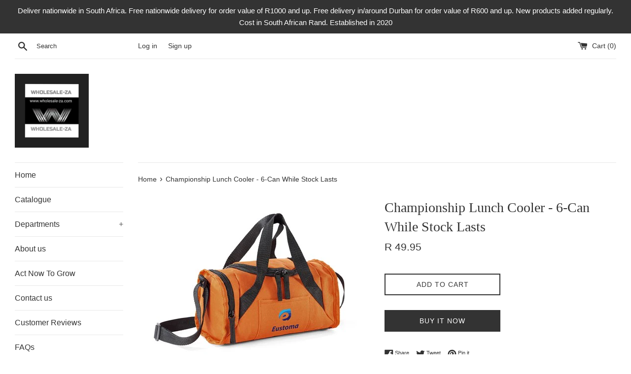

--- FILE ---
content_type: text/html; charset=utf-8
request_url: https://wholesale-za.com/products/championship-lunch-cooler-6-can
body_size: 18096
content:
<!doctype html>
<html class="supports-no-js" lang="en">
<head>
    

    
    

    
    

    
    

    
    


    
    


    <meta name="seomaster" content="true"/>


  <meta name="google-site-verification" content="ME3h9652TMxs6099tP6oiZXwvDzkphz-fPnxbEf1Xg0" />
  <meta charset="utf-8">
  <meta http-equiv="X-UA-Compatible" content="IE=edge,chrome=1">
  <meta name="viewport" content="width=device-width,initial-scale=1">
  <meta name="theme-color" content="">
  <link rel="canonical" href="https://wholesale-za.com/products/championship-lunch-cooler-6-can">

  
    <link rel="shortcut icon" href="//wholesale-za.com/cdn/shop/files/20200418_002702_42342c36-dc9d-48cb-a2e6-cd943e262b8a_32x32.jpg?v=1614308342" type="image/png" />
  

  <title>
  Championship Lunch Cooler - 6-Can While Stock Lasts &ndash; Wholesale-za
  </title>

  
    <meta name="description" content="Size 27 ( w ) x 15 ( d ) x 15 ( h )600D with PEVA liningmini sports bag cooleradjustable shoulder strapfront pocketside zip pocket Please note item is supplied with-out company branding.Branding of your logo available at a separate cost.">
  

  <!-- /snippets/social-meta-tags.liquid -->




<meta property="og:site_name" content="Wholesale-za">
<meta property="og:url" content="https://wholesale-za.com/products/championship-lunch-cooler-6-can">
<meta property="og:title" content="Championship Lunch Cooler - 6-Can While Stock Lasts">
<meta property="og:type" content="product">
<meta property="og:description" content="Size 27 ( w ) x 15 ( d ) x 15 ( h )600D with PEVA liningmini sports bag cooleradjustable shoulder strapfront pocketside zip pocket Please note item is supplied with-out company branding.Branding of your logo available at a separate cost.">

  <meta property="og:price:amount" content="49.95">
  <meta property="og:price:currency" content="ZAR">

<meta property="og:image" content="http://wholesale-za.com/cdn/shop/products/IDEA-53010-O_460_350_1200x1200.jpg?v=1666707964"><meta property="og:image" content="http://wholesale-za.com/cdn/shop/products/IDEA-53010-N_460_350_1200x1200.jpg?v=1666707964">
<meta property="og:image:secure_url" content="https://wholesale-za.com/cdn/shop/products/IDEA-53010-O_460_350_1200x1200.jpg?v=1666707964"><meta property="og:image:secure_url" content="https://wholesale-za.com/cdn/shop/products/IDEA-53010-N_460_350_1200x1200.jpg?v=1666707964">


<meta name="twitter:card" content="summary_large_image">
<meta name="twitter:title" content="Championship Lunch Cooler - 6-Can While Stock Lasts">
<meta name="twitter:description" content="Size 27 ( w ) x 15 ( d ) x 15 ( h )600D with PEVA liningmini sports bag cooleradjustable shoulder strapfront pocketside zip pocket Please note item is supplied with-out company branding.Branding of your logo available at a separate cost.">


  <script>
    document.documentElement.className = document.documentElement.className.replace('supports-no-js', 'supports-js');

    var theme = {
      mapStrings: {
        addressError: "Error looking up that address",
        addressNoResults: "No results for that address",
        addressQueryLimit: "You have exceeded the Google API usage limit. Consider upgrading to a \u003ca href=\"https:\/\/developers.google.com\/maps\/premium\/usage-limits\"\u003ePremium Plan\u003c\/a\u003e.",
        authError: "There was a problem authenticating your Google Maps account."
      }
    }
  </script>

  <link href="//wholesale-za.com/cdn/shop/t/2/assets/theme.scss.css?v=119648213049802862641759259751" rel="stylesheet" type="text/css" media="all" />

  <script>window.performance && window.performance.mark && window.performance.mark('shopify.content_for_header.start');</script><meta id="shopify-digital-wallet" name="shopify-digital-wallet" content="/26143326263/digital_wallets/dialog">
<link rel="alternate" type="application/json+oembed" href="https://wholesale-za.com/products/championship-lunch-cooler-6-can.oembed">
<script async="async" src="/checkouts/internal/preloads.js?locale=en-ZA"></script>
<script id="shopify-features" type="application/json">{"accessToken":"ed6cf8f0413383737fce148229750776","betas":["rich-media-storefront-analytics"],"domain":"wholesale-za.com","predictiveSearch":true,"shopId":26143326263,"locale":"en"}</script>
<script>var Shopify = Shopify || {};
Shopify.shop = "wholesale-za.myshopify.com";
Shopify.locale = "en";
Shopify.currency = {"active":"ZAR","rate":"1.0"};
Shopify.country = "ZA";
Shopify.theme = {"name":"Simple","id":81162076215,"schema_name":"Simple","schema_version":"11.1.9","theme_store_id":578,"role":"main"};
Shopify.theme.handle = "null";
Shopify.theme.style = {"id":null,"handle":null};
Shopify.cdnHost = "wholesale-za.com/cdn";
Shopify.routes = Shopify.routes || {};
Shopify.routes.root = "/";</script>
<script type="module">!function(o){(o.Shopify=o.Shopify||{}).modules=!0}(window);</script>
<script>!function(o){function n(){var o=[];function n(){o.push(Array.prototype.slice.apply(arguments))}return n.q=o,n}var t=o.Shopify=o.Shopify||{};t.loadFeatures=n(),t.autoloadFeatures=n()}(window);</script>
<script id="shop-js-analytics" type="application/json">{"pageType":"product"}</script>
<script defer="defer" async type="module" src="//wholesale-za.com/cdn/shopifycloud/shop-js/modules/v2/client.init-shop-cart-sync_C5BV16lS.en.esm.js"></script>
<script defer="defer" async type="module" src="//wholesale-za.com/cdn/shopifycloud/shop-js/modules/v2/chunk.common_CygWptCX.esm.js"></script>
<script type="module">
  await import("//wholesale-za.com/cdn/shopifycloud/shop-js/modules/v2/client.init-shop-cart-sync_C5BV16lS.en.esm.js");
await import("//wholesale-za.com/cdn/shopifycloud/shop-js/modules/v2/chunk.common_CygWptCX.esm.js");

  window.Shopify.SignInWithShop?.initShopCartSync?.({"fedCMEnabled":true,"windoidEnabled":true});

</script>
<script>(function() {
  var isLoaded = false;
  function asyncLoad() {
    if (isLoaded) return;
    isLoaded = true;
    var urls = ["https:\/\/wholesale-za.com\/apps\/giraffly-trust\/trust-worker-5778fbc9dcfd255e849834f96d355f9d882a5038.js?v=20221028022248\u0026shop=wholesale-za.myshopify.com"];
    for (var i = 0; i < urls.length; i++) {
      var s = document.createElement('script');
      s.type = 'text/javascript';
      s.async = true;
      s.src = urls[i];
      var x = document.getElementsByTagName('script')[0];
      x.parentNode.insertBefore(s, x);
    }
  };
  if(window.attachEvent) {
    window.attachEvent('onload', asyncLoad);
  } else {
    window.addEventListener('load', asyncLoad, false);
  }
})();</script>
<script id="__st">var __st={"a":26143326263,"offset":7200,"reqid":"47c96708-4ef9-4a75-97ee-d8d64be12795-1768762249","pageurl":"wholesale-za.com\/products\/championship-lunch-cooler-6-can","u":"23c10c799721","p":"product","rtyp":"product","rid":6722844131383};</script>
<script>window.ShopifyPaypalV4VisibilityTracking = true;</script>
<script id="captcha-bootstrap">!function(){'use strict';const t='contact',e='account',n='new_comment',o=[[t,t],['blogs',n],['comments',n],[t,'customer']],c=[[e,'customer_login'],[e,'guest_login'],[e,'recover_customer_password'],[e,'create_customer']],r=t=>t.map((([t,e])=>`form[action*='/${t}']:not([data-nocaptcha='true']) input[name='form_type'][value='${e}']`)).join(','),a=t=>()=>t?[...document.querySelectorAll(t)].map((t=>t.form)):[];function s(){const t=[...o],e=r(t);return a(e)}const i='password',u='form_key',d=['recaptcha-v3-token','g-recaptcha-response','h-captcha-response',i],f=()=>{try{return window.sessionStorage}catch{return}},m='__shopify_v',_=t=>t.elements[u];function p(t,e,n=!1){try{const o=window.sessionStorage,c=JSON.parse(o.getItem(e)),{data:r}=function(t){const{data:e,action:n}=t;return t[m]||n?{data:e,action:n}:{data:t,action:n}}(c);for(const[e,n]of Object.entries(r))t.elements[e]&&(t.elements[e].value=n);n&&o.removeItem(e)}catch(o){console.error('form repopulation failed',{error:o})}}const l='form_type',E='cptcha';function T(t){t.dataset[E]=!0}const w=window,h=w.document,L='Shopify',v='ce_forms',y='captcha';let A=!1;((t,e)=>{const n=(g='f06e6c50-85a8-45c8-87d0-21a2b65856fe',I='https://cdn.shopify.com/shopifycloud/storefront-forms-hcaptcha/ce_storefront_forms_captcha_hcaptcha.v1.5.2.iife.js',D={infoText:'Protected by hCaptcha',privacyText:'Privacy',termsText:'Terms'},(t,e,n)=>{const o=w[L][v],c=o.bindForm;if(c)return c(t,g,e,D).then(n);var r;o.q.push([[t,g,e,D],n]),r=I,A||(h.body.append(Object.assign(h.createElement('script'),{id:'captcha-provider',async:!0,src:r})),A=!0)});var g,I,D;w[L]=w[L]||{},w[L][v]=w[L][v]||{},w[L][v].q=[],w[L][y]=w[L][y]||{},w[L][y].protect=function(t,e){n(t,void 0,e),T(t)},Object.freeze(w[L][y]),function(t,e,n,w,h,L){const[v,y,A,g]=function(t,e,n){const i=e?o:[],u=t?c:[],d=[...i,...u],f=r(d),m=r(i),_=r(d.filter((([t,e])=>n.includes(e))));return[a(f),a(m),a(_),s()]}(w,h,L),I=t=>{const e=t.target;return e instanceof HTMLFormElement?e:e&&e.form},D=t=>v().includes(t);t.addEventListener('submit',(t=>{const e=I(t);if(!e)return;const n=D(e)&&!e.dataset.hcaptchaBound&&!e.dataset.recaptchaBound,o=_(e),c=g().includes(e)&&(!o||!o.value);(n||c)&&t.preventDefault(),c&&!n&&(function(t){try{if(!f())return;!function(t){const e=f();if(!e)return;const n=_(t);if(!n)return;const o=n.value;o&&e.removeItem(o)}(t);const e=Array.from(Array(32),(()=>Math.random().toString(36)[2])).join('');!function(t,e){_(t)||t.append(Object.assign(document.createElement('input'),{type:'hidden',name:u})),t.elements[u].value=e}(t,e),function(t,e){const n=f();if(!n)return;const o=[...t.querySelectorAll(`input[type='${i}']`)].map((({name:t})=>t)),c=[...d,...o],r={};for(const[a,s]of new FormData(t).entries())c.includes(a)||(r[a]=s);n.setItem(e,JSON.stringify({[m]:1,action:t.action,data:r}))}(t,e)}catch(e){console.error('failed to persist form',e)}}(e),e.submit())}));const S=(t,e)=>{t&&!t.dataset[E]&&(n(t,e.some((e=>e===t))),T(t))};for(const o of['focusin','change'])t.addEventListener(o,(t=>{const e=I(t);D(e)&&S(e,y())}));const B=e.get('form_key'),M=e.get(l),P=B&&M;t.addEventListener('DOMContentLoaded',(()=>{const t=y();if(P)for(const e of t)e.elements[l].value===M&&p(e,B);[...new Set([...A(),...v().filter((t=>'true'===t.dataset.shopifyCaptcha))])].forEach((e=>S(e,t)))}))}(h,new URLSearchParams(w.location.search),n,t,e,['guest_login'])})(!0,!0)}();</script>
<script integrity="sha256-4kQ18oKyAcykRKYeNunJcIwy7WH5gtpwJnB7kiuLZ1E=" data-source-attribution="shopify.loadfeatures" defer="defer" src="//wholesale-za.com/cdn/shopifycloud/storefront/assets/storefront/load_feature-a0a9edcb.js" crossorigin="anonymous"></script>
<script data-source-attribution="shopify.dynamic_checkout.dynamic.init">var Shopify=Shopify||{};Shopify.PaymentButton=Shopify.PaymentButton||{isStorefrontPortableWallets:!0,init:function(){window.Shopify.PaymentButton.init=function(){};var t=document.createElement("script");t.src="https://wholesale-za.com/cdn/shopifycloud/portable-wallets/latest/portable-wallets.en.js",t.type="module",document.head.appendChild(t)}};
</script>
<script data-source-attribution="shopify.dynamic_checkout.buyer_consent">
  function portableWalletsHideBuyerConsent(e){var t=document.getElementById("shopify-buyer-consent"),n=document.getElementById("shopify-subscription-policy-button");t&&n&&(t.classList.add("hidden"),t.setAttribute("aria-hidden","true"),n.removeEventListener("click",e))}function portableWalletsShowBuyerConsent(e){var t=document.getElementById("shopify-buyer-consent"),n=document.getElementById("shopify-subscription-policy-button");t&&n&&(t.classList.remove("hidden"),t.removeAttribute("aria-hidden"),n.addEventListener("click",e))}window.Shopify?.PaymentButton&&(window.Shopify.PaymentButton.hideBuyerConsent=portableWalletsHideBuyerConsent,window.Shopify.PaymentButton.showBuyerConsent=portableWalletsShowBuyerConsent);
</script>
<script>
  function portableWalletsCleanup(e){e&&e.src&&console.error("Failed to load portable wallets script "+e.src);var t=document.querySelectorAll("shopify-accelerated-checkout .shopify-payment-button__skeleton, shopify-accelerated-checkout-cart .wallet-cart-button__skeleton"),e=document.getElementById("shopify-buyer-consent");for(let e=0;e<t.length;e++)t[e].remove();e&&e.remove()}function portableWalletsNotLoadedAsModule(e){e instanceof ErrorEvent&&"string"==typeof e.message&&e.message.includes("import.meta")&&"string"==typeof e.filename&&e.filename.includes("portable-wallets")&&(window.removeEventListener("error",portableWalletsNotLoadedAsModule),window.Shopify.PaymentButton.failedToLoad=e,"loading"===document.readyState?document.addEventListener("DOMContentLoaded",window.Shopify.PaymentButton.init):window.Shopify.PaymentButton.init())}window.addEventListener("error",portableWalletsNotLoadedAsModule);
</script>

<script type="module" src="https://wholesale-za.com/cdn/shopifycloud/portable-wallets/latest/portable-wallets.en.js" onError="portableWalletsCleanup(this)" crossorigin="anonymous"></script>
<script nomodule>
  document.addEventListener("DOMContentLoaded", portableWalletsCleanup);
</script>

<link id="shopify-accelerated-checkout-styles" rel="stylesheet" media="screen" href="https://wholesale-za.com/cdn/shopifycloud/portable-wallets/latest/accelerated-checkout-backwards-compat.css" crossorigin="anonymous">
<style id="shopify-accelerated-checkout-cart">
        #shopify-buyer-consent {
  margin-top: 1em;
  display: inline-block;
  width: 100%;
}

#shopify-buyer-consent.hidden {
  display: none;
}

#shopify-subscription-policy-button {
  background: none;
  border: none;
  padding: 0;
  text-decoration: underline;
  font-size: inherit;
  cursor: pointer;
}

#shopify-subscription-policy-button::before {
  box-shadow: none;
}

      </style>

<script>window.performance && window.performance.mark && window.performance.mark('shopify.content_for_header.end');</script>

  <script src="//wholesale-za.com/cdn/shop/t/2/assets/jquery-1.11.0.min.js?v=32460426840832490021586588361" type="text/javascript"></script>
  <script src="//wholesale-za.com/cdn/shop/t/2/assets/modernizr.min.js?v=44044439420609591321586588362" type="text/javascript"></script>

  <script src="//wholesale-za.com/cdn/shop/t/2/assets/lazysizes.min.js?v=155223123402716617051586588362" async="async"></script>

  
<link href="https://monorail-edge.shopifysvc.com" rel="dns-prefetch">
<script>(function(){if ("sendBeacon" in navigator && "performance" in window) {try {var session_token_from_headers = performance.getEntriesByType('navigation')[0].serverTiming.find(x => x.name == '_s').description;} catch {var session_token_from_headers = undefined;}var session_cookie_matches = document.cookie.match(/_shopify_s=([^;]*)/);var session_token_from_cookie = session_cookie_matches && session_cookie_matches.length === 2 ? session_cookie_matches[1] : "";var session_token = session_token_from_headers || session_token_from_cookie || "";function handle_abandonment_event(e) {var entries = performance.getEntries().filter(function(entry) {return /monorail-edge.shopifysvc.com/.test(entry.name);});if (!window.abandonment_tracked && entries.length === 0) {window.abandonment_tracked = true;var currentMs = Date.now();var navigation_start = performance.timing.navigationStart;var payload = {shop_id: 26143326263,url: window.location.href,navigation_start,duration: currentMs - navigation_start,session_token,page_type: "product"};window.navigator.sendBeacon("https://monorail-edge.shopifysvc.com/v1/produce", JSON.stringify({schema_id: "online_store_buyer_site_abandonment/1.1",payload: payload,metadata: {event_created_at_ms: currentMs,event_sent_at_ms: currentMs}}));}}window.addEventListener('pagehide', handle_abandonment_event);}}());</script>
<script id="web-pixels-manager-setup">(function e(e,d,r,n,o){if(void 0===o&&(o={}),!Boolean(null===(a=null===(i=window.Shopify)||void 0===i?void 0:i.analytics)||void 0===a?void 0:a.replayQueue)){var i,a;window.Shopify=window.Shopify||{};var t=window.Shopify;t.analytics=t.analytics||{};var s=t.analytics;s.replayQueue=[],s.publish=function(e,d,r){return s.replayQueue.push([e,d,r]),!0};try{self.performance.mark("wpm:start")}catch(e){}var l=function(){var e={modern:/Edge?\/(1{2}[4-9]|1[2-9]\d|[2-9]\d{2}|\d{4,})\.\d+(\.\d+|)|Firefox\/(1{2}[4-9]|1[2-9]\d|[2-9]\d{2}|\d{4,})\.\d+(\.\d+|)|Chrom(ium|e)\/(9{2}|\d{3,})\.\d+(\.\d+|)|(Maci|X1{2}).+ Version\/(15\.\d+|(1[6-9]|[2-9]\d|\d{3,})\.\d+)([,.]\d+|)( \(\w+\)|)( Mobile\/\w+|) Safari\/|Chrome.+OPR\/(9{2}|\d{3,})\.\d+\.\d+|(CPU[ +]OS|iPhone[ +]OS|CPU[ +]iPhone|CPU IPhone OS|CPU iPad OS)[ +]+(15[._]\d+|(1[6-9]|[2-9]\d|\d{3,})[._]\d+)([._]\d+|)|Android:?[ /-](13[3-9]|1[4-9]\d|[2-9]\d{2}|\d{4,})(\.\d+|)(\.\d+|)|Android.+Firefox\/(13[5-9]|1[4-9]\d|[2-9]\d{2}|\d{4,})\.\d+(\.\d+|)|Android.+Chrom(ium|e)\/(13[3-9]|1[4-9]\d|[2-9]\d{2}|\d{4,})\.\d+(\.\d+|)|SamsungBrowser\/([2-9]\d|\d{3,})\.\d+/,legacy:/Edge?\/(1[6-9]|[2-9]\d|\d{3,})\.\d+(\.\d+|)|Firefox\/(5[4-9]|[6-9]\d|\d{3,})\.\d+(\.\d+|)|Chrom(ium|e)\/(5[1-9]|[6-9]\d|\d{3,})\.\d+(\.\d+|)([\d.]+$|.*Safari\/(?![\d.]+ Edge\/[\d.]+$))|(Maci|X1{2}).+ Version\/(10\.\d+|(1[1-9]|[2-9]\d|\d{3,})\.\d+)([,.]\d+|)( \(\w+\)|)( Mobile\/\w+|) Safari\/|Chrome.+OPR\/(3[89]|[4-9]\d|\d{3,})\.\d+\.\d+|(CPU[ +]OS|iPhone[ +]OS|CPU[ +]iPhone|CPU IPhone OS|CPU iPad OS)[ +]+(10[._]\d+|(1[1-9]|[2-9]\d|\d{3,})[._]\d+)([._]\d+|)|Android:?[ /-](13[3-9]|1[4-9]\d|[2-9]\d{2}|\d{4,})(\.\d+|)(\.\d+|)|Mobile Safari.+OPR\/([89]\d|\d{3,})\.\d+\.\d+|Android.+Firefox\/(13[5-9]|1[4-9]\d|[2-9]\d{2}|\d{4,})\.\d+(\.\d+|)|Android.+Chrom(ium|e)\/(13[3-9]|1[4-9]\d|[2-9]\d{2}|\d{4,})\.\d+(\.\d+|)|Android.+(UC? ?Browser|UCWEB|U3)[ /]?(15\.([5-9]|\d{2,})|(1[6-9]|[2-9]\d|\d{3,})\.\d+)\.\d+|SamsungBrowser\/(5\.\d+|([6-9]|\d{2,})\.\d+)|Android.+MQ{2}Browser\/(14(\.(9|\d{2,})|)|(1[5-9]|[2-9]\d|\d{3,})(\.\d+|))(\.\d+|)|K[Aa][Ii]OS\/(3\.\d+|([4-9]|\d{2,})\.\d+)(\.\d+|)/},d=e.modern,r=e.legacy,n=navigator.userAgent;return n.match(d)?"modern":n.match(r)?"legacy":"unknown"}(),u="modern"===l?"modern":"legacy",c=(null!=n?n:{modern:"",legacy:""})[u],f=function(e){return[e.baseUrl,"/wpm","/b",e.hashVersion,"modern"===e.buildTarget?"m":"l",".js"].join("")}({baseUrl:d,hashVersion:r,buildTarget:u}),m=function(e){var d=e.version,r=e.bundleTarget,n=e.surface,o=e.pageUrl,i=e.monorailEndpoint;return{emit:function(e){var a=e.status,t=e.errorMsg,s=(new Date).getTime(),l=JSON.stringify({metadata:{event_sent_at_ms:s},events:[{schema_id:"web_pixels_manager_load/3.1",payload:{version:d,bundle_target:r,page_url:o,status:a,surface:n,error_msg:t},metadata:{event_created_at_ms:s}}]});if(!i)return console&&console.warn&&console.warn("[Web Pixels Manager] No Monorail endpoint provided, skipping logging."),!1;try{return self.navigator.sendBeacon.bind(self.navigator)(i,l)}catch(e){}var u=new XMLHttpRequest;try{return u.open("POST",i,!0),u.setRequestHeader("Content-Type","text/plain"),u.send(l),!0}catch(e){return console&&console.warn&&console.warn("[Web Pixels Manager] Got an unhandled error while logging to Monorail."),!1}}}}({version:r,bundleTarget:l,surface:e.surface,pageUrl:self.location.href,monorailEndpoint:e.monorailEndpoint});try{o.browserTarget=l,function(e){var d=e.src,r=e.async,n=void 0===r||r,o=e.onload,i=e.onerror,a=e.sri,t=e.scriptDataAttributes,s=void 0===t?{}:t,l=document.createElement("script"),u=document.querySelector("head"),c=document.querySelector("body");if(l.async=n,l.src=d,a&&(l.integrity=a,l.crossOrigin="anonymous"),s)for(var f in s)if(Object.prototype.hasOwnProperty.call(s,f))try{l.dataset[f]=s[f]}catch(e){}if(o&&l.addEventListener("load",o),i&&l.addEventListener("error",i),u)u.appendChild(l);else{if(!c)throw new Error("Did not find a head or body element to append the script");c.appendChild(l)}}({src:f,async:!0,onload:function(){if(!function(){var e,d;return Boolean(null===(d=null===(e=window.Shopify)||void 0===e?void 0:e.analytics)||void 0===d?void 0:d.initialized)}()){var d=window.webPixelsManager.init(e)||void 0;if(d){var r=window.Shopify.analytics;r.replayQueue.forEach((function(e){var r=e[0],n=e[1],o=e[2];d.publishCustomEvent(r,n,o)})),r.replayQueue=[],r.publish=d.publishCustomEvent,r.visitor=d.visitor,r.initialized=!0}}},onerror:function(){return m.emit({status:"failed",errorMsg:"".concat(f," has failed to load")})},sri:function(e){var d=/^sha384-[A-Za-z0-9+/=]+$/;return"string"==typeof e&&d.test(e)}(c)?c:"",scriptDataAttributes:o}),m.emit({status:"loading"})}catch(e){m.emit({status:"failed",errorMsg:(null==e?void 0:e.message)||"Unknown error"})}}})({shopId: 26143326263,storefrontBaseUrl: "https://wholesale-za.com",extensionsBaseUrl: "https://extensions.shopifycdn.com/cdn/shopifycloud/web-pixels-manager",monorailEndpoint: "https://monorail-edge.shopifysvc.com/unstable/produce_batch",surface: "storefront-renderer",enabledBetaFlags: ["2dca8a86"],webPixelsConfigList: [{"id":"313557047","configuration":"{\"config\":\"{\\\"pixel_id\\\":\\\"G-QB3Z5KQ4ZN\\\",\\\"gtag_events\\\":[{\\\"type\\\":\\\"purchase\\\",\\\"action_label\\\":\\\"G-QB3Z5KQ4ZN\\\"},{\\\"type\\\":\\\"page_view\\\",\\\"action_label\\\":\\\"G-QB3Z5KQ4ZN\\\"},{\\\"type\\\":\\\"view_item\\\",\\\"action_label\\\":\\\"G-QB3Z5KQ4ZN\\\"},{\\\"type\\\":\\\"search\\\",\\\"action_label\\\":\\\"G-QB3Z5KQ4ZN\\\"},{\\\"type\\\":\\\"add_to_cart\\\",\\\"action_label\\\":\\\"G-QB3Z5KQ4ZN\\\"},{\\\"type\\\":\\\"begin_checkout\\\",\\\"action_label\\\":\\\"G-QB3Z5KQ4ZN\\\"},{\\\"type\\\":\\\"add_payment_info\\\",\\\"action_label\\\":\\\"G-QB3Z5KQ4ZN\\\"}],\\\"enable_monitoring_mode\\\":false}\"}","eventPayloadVersion":"v1","runtimeContext":"OPEN","scriptVersion":"b2a88bafab3e21179ed38636efcd8a93","type":"APP","apiClientId":1780363,"privacyPurposes":[],"dataSharingAdjustments":{"protectedCustomerApprovalScopes":["read_customer_address","read_customer_email","read_customer_name","read_customer_personal_data","read_customer_phone"]}},{"id":"shopify-app-pixel","configuration":"{}","eventPayloadVersion":"v1","runtimeContext":"STRICT","scriptVersion":"0450","apiClientId":"shopify-pixel","type":"APP","privacyPurposes":["ANALYTICS","MARKETING"]},{"id":"shopify-custom-pixel","eventPayloadVersion":"v1","runtimeContext":"LAX","scriptVersion":"0450","apiClientId":"shopify-pixel","type":"CUSTOM","privacyPurposes":["ANALYTICS","MARKETING"]}],isMerchantRequest: false,initData: {"shop":{"name":"Wholesale-za","paymentSettings":{"currencyCode":"ZAR"},"myshopifyDomain":"wholesale-za.myshopify.com","countryCode":"ZA","storefrontUrl":"https:\/\/wholesale-za.com"},"customer":null,"cart":null,"checkout":null,"productVariants":[{"price":{"amount":49.95,"currencyCode":"ZAR"},"product":{"title":"Championship Lunch Cooler - 6-Can While Stock Lasts","vendor":"AM","id":"6722844131383","untranslatedTitle":"Championship Lunch Cooler - 6-Can While Stock Lasts","url":"\/products\/championship-lunch-cooler-6-can","type":""},"id":"39990561603639","image":{"src":"\/\/wholesale-za.com\/cdn\/shop\/products\/IDEA-53010-O_460_350.jpg?v=1666707964"},"sku":"IDEA-53010-O","title":"Default Title","untranslatedTitle":"Default Title"}],"purchasingCompany":null},},"https://wholesale-za.com/cdn","fcfee988w5aeb613cpc8e4bc33m6693e112",{"modern":"","legacy":""},{"shopId":"26143326263","storefrontBaseUrl":"https:\/\/wholesale-za.com","extensionBaseUrl":"https:\/\/extensions.shopifycdn.com\/cdn\/shopifycloud\/web-pixels-manager","surface":"storefront-renderer","enabledBetaFlags":"[\"2dca8a86\"]","isMerchantRequest":"false","hashVersion":"fcfee988w5aeb613cpc8e4bc33m6693e112","publish":"custom","events":"[[\"page_viewed\",{}],[\"product_viewed\",{\"productVariant\":{\"price\":{\"amount\":49.95,\"currencyCode\":\"ZAR\"},\"product\":{\"title\":\"Championship Lunch Cooler - 6-Can While Stock Lasts\",\"vendor\":\"AM\",\"id\":\"6722844131383\",\"untranslatedTitle\":\"Championship Lunch Cooler - 6-Can While Stock Lasts\",\"url\":\"\/products\/championship-lunch-cooler-6-can\",\"type\":\"\"},\"id\":\"39990561603639\",\"image\":{\"src\":\"\/\/wholesale-za.com\/cdn\/shop\/products\/IDEA-53010-O_460_350.jpg?v=1666707964\"},\"sku\":\"IDEA-53010-O\",\"title\":\"Default Title\",\"untranslatedTitle\":\"Default Title\"}}]]"});</script><script>
  window.ShopifyAnalytics = window.ShopifyAnalytics || {};
  window.ShopifyAnalytics.meta = window.ShopifyAnalytics.meta || {};
  window.ShopifyAnalytics.meta.currency = 'ZAR';
  var meta = {"product":{"id":6722844131383,"gid":"gid:\/\/shopify\/Product\/6722844131383","vendor":"AM","type":"","handle":"championship-lunch-cooler-6-can","variants":[{"id":39990561603639,"price":4995,"name":"Championship Lunch Cooler - 6-Can While Stock Lasts","public_title":null,"sku":"IDEA-53010-O"}],"remote":false},"page":{"pageType":"product","resourceType":"product","resourceId":6722844131383,"requestId":"47c96708-4ef9-4a75-97ee-d8d64be12795-1768762249"}};
  for (var attr in meta) {
    window.ShopifyAnalytics.meta[attr] = meta[attr];
  }
</script>
<script class="analytics">
  (function () {
    var customDocumentWrite = function(content) {
      var jquery = null;

      if (window.jQuery) {
        jquery = window.jQuery;
      } else if (window.Checkout && window.Checkout.$) {
        jquery = window.Checkout.$;
      }

      if (jquery) {
        jquery('body').append(content);
      }
    };

    var hasLoggedConversion = function(token) {
      if (token) {
        return document.cookie.indexOf('loggedConversion=' + token) !== -1;
      }
      return false;
    }

    var setCookieIfConversion = function(token) {
      if (token) {
        var twoMonthsFromNow = new Date(Date.now());
        twoMonthsFromNow.setMonth(twoMonthsFromNow.getMonth() + 2);

        document.cookie = 'loggedConversion=' + token + '; expires=' + twoMonthsFromNow;
      }
    }

    var trekkie = window.ShopifyAnalytics.lib = window.trekkie = window.trekkie || [];
    if (trekkie.integrations) {
      return;
    }
    trekkie.methods = [
      'identify',
      'page',
      'ready',
      'track',
      'trackForm',
      'trackLink'
    ];
    trekkie.factory = function(method) {
      return function() {
        var args = Array.prototype.slice.call(arguments);
        args.unshift(method);
        trekkie.push(args);
        return trekkie;
      };
    };
    for (var i = 0; i < trekkie.methods.length; i++) {
      var key = trekkie.methods[i];
      trekkie[key] = trekkie.factory(key);
    }
    trekkie.load = function(config) {
      trekkie.config = config || {};
      trekkie.config.initialDocumentCookie = document.cookie;
      var first = document.getElementsByTagName('script')[0];
      var script = document.createElement('script');
      script.type = 'text/javascript';
      script.onerror = function(e) {
        var scriptFallback = document.createElement('script');
        scriptFallback.type = 'text/javascript';
        scriptFallback.onerror = function(error) {
                var Monorail = {
      produce: function produce(monorailDomain, schemaId, payload) {
        var currentMs = new Date().getTime();
        var event = {
          schema_id: schemaId,
          payload: payload,
          metadata: {
            event_created_at_ms: currentMs,
            event_sent_at_ms: currentMs
          }
        };
        return Monorail.sendRequest("https://" + monorailDomain + "/v1/produce", JSON.stringify(event));
      },
      sendRequest: function sendRequest(endpointUrl, payload) {
        // Try the sendBeacon API
        if (window && window.navigator && typeof window.navigator.sendBeacon === 'function' && typeof window.Blob === 'function' && !Monorail.isIos12()) {
          var blobData = new window.Blob([payload], {
            type: 'text/plain'
          });

          if (window.navigator.sendBeacon(endpointUrl, blobData)) {
            return true;
          } // sendBeacon was not successful

        } // XHR beacon

        var xhr = new XMLHttpRequest();

        try {
          xhr.open('POST', endpointUrl);
          xhr.setRequestHeader('Content-Type', 'text/plain');
          xhr.send(payload);
        } catch (e) {
          console.log(e);
        }

        return false;
      },
      isIos12: function isIos12() {
        return window.navigator.userAgent.lastIndexOf('iPhone; CPU iPhone OS 12_') !== -1 || window.navigator.userAgent.lastIndexOf('iPad; CPU OS 12_') !== -1;
      }
    };
    Monorail.produce('monorail-edge.shopifysvc.com',
      'trekkie_storefront_load_errors/1.1',
      {shop_id: 26143326263,
      theme_id: 81162076215,
      app_name: "storefront",
      context_url: window.location.href,
      source_url: "//wholesale-za.com/cdn/s/trekkie.storefront.cd680fe47e6c39ca5d5df5f0a32d569bc48c0f27.min.js"});

        };
        scriptFallback.async = true;
        scriptFallback.src = '//wholesale-za.com/cdn/s/trekkie.storefront.cd680fe47e6c39ca5d5df5f0a32d569bc48c0f27.min.js';
        first.parentNode.insertBefore(scriptFallback, first);
      };
      script.async = true;
      script.src = '//wholesale-za.com/cdn/s/trekkie.storefront.cd680fe47e6c39ca5d5df5f0a32d569bc48c0f27.min.js';
      first.parentNode.insertBefore(script, first);
    };
    trekkie.load(
      {"Trekkie":{"appName":"storefront","development":false,"defaultAttributes":{"shopId":26143326263,"isMerchantRequest":null,"themeId":81162076215,"themeCityHash":"15493372173931055217","contentLanguage":"en","currency":"ZAR","eventMetadataId":"ddbb58cf-4a6b-4ee8-a97a-60499db12d46"},"isServerSideCookieWritingEnabled":true,"monorailRegion":"shop_domain","enabledBetaFlags":["65f19447"]},"Session Attribution":{},"S2S":{"facebookCapiEnabled":false,"source":"trekkie-storefront-renderer","apiClientId":580111}}
    );

    var loaded = false;
    trekkie.ready(function() {
      if (loaded) return;
      loaded = true;

      window.ShopifyAnalytics.lib = window.trekkie;

      var originalDocumentWrite = document.write;
      document.write = customDocumentWrite;
      try { window.ShopifyAnalytics.merchantGoogleAnalytics.call(this); } catch(error) {};
      document.write = originalDocumentWrite;

      window.ShopifyAnalytics.lib.page(null,{"pageType":"product","resourceType":"product","resourceId":6722844131383,"requestId":"47c96708-4ef9-4a75-97ee-d8d64be12795-1768762249","shopifyEmitted":true});

      var match = window.location.pathname.match(/checkouts\/(.+)\/(thank_you|post_purchase)/)
      var token = match? match[1]: undefined;
      if (!hasLoggedConversion(token)) {
        setCookieIfConversion(token);
        window.ShopifyAnalytics.lib.track("Viewed Product",{"currency":"ZAR","variantId":39990561603639,"productId":6722844131383,"productGid":"gid:\/\/shopify\/Product\/6722844131383","name":"Championship Lunch Cooler - 6-Can While Stock Lasts","price":"49.95","sku":"IDEA-53010-O","brand":"AM","variant":null,"category":"","nonInteraction":true,"remote":false},undefined,undefined,{"shopifyEmitted":true});
      window.ShopifyAnalytics.lib.track("monorail:\/\/trekkie_storefront_viewed_product\/1.1",{"currency":"ZAR","variantId":39990561603639,"productId":6722844131383,"productGid":"gid:\/\/shopify\/Product\/6722844131383","name":"Championship Lunch Cooler - 6-Can While Stock Lasts","price":"49.95","sku":"IDEA-53010-O","brand":"AM","variant":null,"category":"","nonInteraction":true,"remote":false,"referer":"https:\/\/wholesale-za.com\/products\/championship-lunch-cooler-6-can"});
      }
    });


        var eventsListenerScript = document.createElement('script');
        eventsListenerScript.async = true;
        eventsListenerScript.src = "//wholesale-za.com/cdn/shopifycloud/storefront/assets/shop_events_listener-3da45d37.js";
        document.getElementsByTagName('head')[0].appendChild(eventsListenerScript);

})();</script>
  <script>
  if (!window.ga || (window.ga && typeof window.ga !== 'function')) {
    window.ga = function ga() {
      (window.ga.q = window.ga.q || []).push(arguments);
      if (window.Shopify && window.Shopify.analytics && typeof window.Shopify.analytics.publish === 'function') {
        window.Shopify.analytics.publish("ga_stub_called", {}, {sendTo: "google_osp_migration"});
      }
      console.error("Shopify's Google Analytics stub called with:", Array.from(arguments), "\nSee https://help.shopify.com/manual/promoting-marketing/pixels/pixel-migration#google for more information.");
    };
    if (window.Shopify && window.Shopify.analytics && typeof window.Shopify.analytics.publish === 'function') {
      window.Shopify.analytics.publish("ga_stub_initialized", {}, {sendTo: "google_osp_migration"});
    }
  }
</script>
<script
  defer
  src="https://wholesale-za.com/cdn/shopifycloud/perf-kit/shopify-perf-kit-3.0.4.min.js"
  data-application="storefront-renderer"
  data-shop-id="26143326263"
  data-render-region="gcp-us-central1"
  data-page-type="product"
  data-theme-instance-id="81162076215"
  data-theme-name="Simple"
  data-theme-version="11.1.9"
  data-monorail-region="shop_domain"
  data-resource-timing-sampling-rate="10"
  data-shs="true"
  data-shs-beacon="true"
  data-shs-export-with-fetch="true"
  data-shs-logs-sample-rate="1"
  data-shs-beacon-endpoint="https://wholesale-za.com/api/collect"
></script>
</head>

<body id="championship-lunch-cooler-6-can-while-stock-lasts" class="template-product">

  <a class="in-page-link visually-hidden skip-link" href="#MainContent">Skip to content</a>

  <div id="shopify-section-header" class="shopify-section">

  <style>
    .site-header__logo {
      width: 150px;
    }
    #HeaderLogoWrapper {
      max-width: 150px !important;
    }
  </style>
  <style>
    .announcement-bar--link:hover {
      

      
        background-color: #3d3d3d;
      
    }
  </style>

  
    <div class="announcement-bar">
  

    <p class="announcement-bar__message site-wrapper">Deliver nationwide in South Africa. Free nationwide delivery for order value of R1000 and up. Free delivery in/around Durban for order value of R600 and up. New products added regularly. Cost in South African Rand. Established in 2020</p>

  
    </div>
  


<div class="site-wrapper">
  <div class="top-bar grid">

    <div class="grid__item medium-up--one-fifth small--one-half">
      <div class="top-bar__search">
        <a href="/search" class="medium-up--hide">
          <svg aria-hidden="true" focusable="false" role="presentation" class="icon icon-search" viewBox="0 0 20 20"><path fill="#444" d="M18.64 17.02l-5.31-5.31c.81-1.08 1.26-2.43 1.26-3.87C14.5 4.06 11.44 1 7.75 1S1 4.06 1 7.75s3.06 6.75 6.75 6.75c1.44 0 2.79-.45 3.87-1.26l5.31 5.31c.45.45 1.26.54 1.71.09.45-.36.45-1.17 0-1.62zM3.25 7.75c0-2.52 1.98-4.5 4.5-4.5s4.5 1.98 4.5 4.5-1.98 4.5-4.5 4.5-4.5-1.98-4.5-4.5z"/></svg>
        </a>
        <form action="/search" method="get" class="search-bar small--hide" role="search">
          
          <button type="submit" class="search-bar__submit">
            <svg aria-hidden="true" focusable="false" role="presentation" class="icon icon-search" viewBox="0 0 20 20"><path fill="#444" d="M18.64 17.02l-5.31-5.31c.81-1.08 1.26-2.43 1.26-3.87C14.5 4.06 11.44 1 7.75 1S1 4.06 1 7.75s3.06 6.75 6.75 6.75c1.44 0 2.79-.45 3.87-1.26l5.31 5.31c.45.45 1.26.54 1.71.09.45-.36.45-1.17 0-1.62zM3.25 7.75c0-2.52 1.98-4.5 4.5-4.5s4.5 1.98 4.5 4.5-1.98 4.5-4.5 4.5-4.5-1.98-4.5-4.5z"/></svg>
            <span class="icon__fallback-text">Search</span>
          </button>
          <input type="search" name="q" class="search-bar__input" value="" placeholder="Search" aria-label="Search">
        </form>
      </div>
    </div>

    
      <div class="grid__item medium-up--two-fifths small--hide">
        <span class="customer-links small--hide">
          
            <a href="/account/login" id="customer_login_link">Log in</a>
            <span class="vertical-divider"></span>
            <a href="/account/register" id="customer_register_link">Sign up</a>
          
        </span>
      </div>
    

    <div class="grid__item  medium-up--two-fifths  small--one-half text-right">
      <a href="/cart" class="site-header__cart">
        <svg aria-hidden="true" focusable="false" role="presentation" class="icon icon-cart" viewBox="0 0 20 20"><path fill="#444" d="M18.936 5.564c-.144-.175-.35-.207-.55-.207h-.003L6.774 4.286c-.272 0-.417.089-.491.18-.079.096-.16.263-.094.585l2.016 5.705c.163.407.642.673 1.068.673h8.401c.433 0 .854-.285.941-.725l.484-4.571c.045-.221-.015-.388-.163-.567z"/><path fill="#444" d="M17.107 12.5H7.659L4.98 4.117l-.362-1.059c-.138-.401-.292-.559-.695-.559H.924c-.411 0-.748.303-.748.714s.337.714.748.714h2.413l3.002 9.48c.126.38.295.52.942.52h9.825c.411 0 .748-.303.748-.714s-.336-.714-.748-.714zM10.424 16.23a1.498 1.498 0 1 1-2.997 0 1.498 1.498 0 0 1 2.997 0zM16.853 16.23a1.498 1.498 0 1 1-2.997 0 1.498 1.498 0 0 1 2.997 0z"/></svg>
        <span class="small--hide">
          Cart
          (<span id="CartCount">0</span>)
        </span>
      </a>
    </div>
  </div>

  <hr class="small--hide hr--border">

  <header class="site-header grid medium-up--grid--table" role="banner">
    <div class="grid__item small--text-center">
      <div itemscope itemtype="http://schema.org/Organization">
        

          <div id="HeaderLogoWrapper" class="supports-js">
            <a href="/" itemprop="url" style="padding-top:100.0%; display: block;">
              <img id="HeaderLogo"
                   class="lazyload"
                   src="//wholesale-za.com/cdn/shop/files/Wholesale-za_150x150.webp?v=1740059992"
                   data-src="//wholesale-za.com/cdn/shop/files/Wholesale-za_{width}x.webp?v=1740059992"
                   data-widths="[180, 360, 540, 720, 900, 1080, 1296, 1512, 1728, 2048]"
                   data-aspectratio="1.3142857142857143"
                   data-sizes="auto"
                   alt="Wholesale-za"
                   itemprop="logo">
            </a>
          </div>
          <noscript>
            
            <a href="/" itemprop="url">
              <img class="site-header__logo" src="//wholesale-za.com/cdn/shop/files/Wholesale-za_150x.webp?v=1740059992"
              srcset="//wholesale-za.com/cdn/shop/files/Wholesale-za_150x.webp?v=1740059992 1x, //wholesale-za.com/cdn/shop/files/Wholesale-za_150x@2x.webp?v=1740059992 2x"
              alt="Wholesale-za"
              itemprop="logo">
            </a>
          </noscript>
          
        
      </div>
    </div>
    
  </header>
</div>




</div>

    

  <div class="site-wrapper">

    <div class="grid">

      <div id="shopify-section-sidebar" class="shopify-section"><div data-section-id="sidebar" data-section-type="sidebar-section">
  <nav class="grid__item small--text-center medium-up--one-fifth" role="navigation">
    <hr class="hr--small medium-up--hide">
    <button id="ToggleMobileMenu" class="mobile-menu-icon medium-up--hide" aria-haspopup="true" aria-owns="SiteNav">
      <span class="line"></span>
      <span class="line"></span>
      <span class="line"></span>
      <span class="line"></span>
      <span class="icon__fallback-text">Menu</span>
    </button>
    <div id="SiteNav" class="site-nav" role="menu">
      <ul class="list--nav">
        
          
          
            <li class="site-nav__item">
              <a href="/collections/all" class="site-nav__link">Home</a>
            </li>
          
        
          
          
            <li class="site-nav__item">
              <a href="/collections/all" class="site-nav__link">Catalogue</a>
            </li>
          
        
          
          
            

            

            <li class="site-nav--has-submenu site-nav__item">
              <button class="site-nav__link btn--link site-nav__expand" aria-expanded="false" aria-controls="Collapsible-3">
                Departments
                <span class="site-nav__link__text" aria-hidden="true">+</span>
              </button>
              <ul id="Collapsible-3" class="site-nav__submenu site-nav__submenu--collapsed" aria-hidden="true" style="display: none;">
                
                  
                    

                    

                    <li class="site-nav--has-submenu">
                      <button class="site-nav__link btn--link site-nav__expand" aria-expanded="false" aria-controls="Collapsible-3-1">
                        Accessories
                        <span class="site-nav__link__text" aria-hidden="true">+</span>
                      </button>
                      <ul id="Collapsible-3-1" class="site-nav__submenu site-nav__submenu--grandchild site-nav__submenu--collapsed" aria-hidden="true" style="display: none;">
                        
                          <li class="site-nav__grandchild">
                            <a href="/collections/gloves" class="site-nav__link">Gloves</a>
                          </li>
                        
                          <li class="site-nav__grandchild">
                            <a href="/collections/socks" class="site-nav__link">Socks</a>
                          </li>
                        
                          <li class="site-nav__grandchild">
                            <a href="/collections/sunglasses" class="site-nav__link">Sunglasses</a>
                          </li>
                        
                          <li class="site-nav__grandchild">
                            <a href="/collections/umbrella" class="site-nav__link">Umbrella</a>
                          </li>
                        
                          <li class="site-nav__grandchild">
                            <a href="/collections/watches" class="site-nav__link">Watches</a>
                          </li>
                        
                      </ul>
                    </li>
                  
                
                  
                    <li >
                      <a href="/collections/automotive" class="site-nav__link">Automotive</a>
                    </li>
                  
                
                  
                    <li >
                      <a href="/collections/baby" class="site-nav__link">Baby</a>
                    </li>
                  
                
                  
                    

                    

                    <li class="site-nav--has-submenu">
                      <button class="site-nav__link btn--link site-nav__expand" aria-expanded="false" aria-controls="Collapsible-3-4">
                        Bags
                        <span class="site-nav__link__text" aria-hidden="true">+</span>
                      </button>
                      <ul id="Collapsible-3-4" class="site-nav__submenu site-nav__submenu--grandchild site-nav__submenu--collapsed" aria-hidden="true" style="display: none;">
                        
                          <li class="site-nav__grandchild">
                            <a href="/collections/backpacks" class="site-nav__link">Backpacks</a>
                          </li>
                        
                          <li class="site-nav__grandchild">
                            <a href="/collections/bags-on-wheels" class="site-nav__link">Bags on Wheels</a>
                          </li>
                        
                          <li class="site-nav__grandchild">
                            <a href="/collections/conference-messenger-bags" class="site-nav__link">Conference &amp; Messenger</a>
                          </li>
                        
                          <li class="site-nav__grandchild">
                            <a href="/collections/cosmetic-toiletry" class="site-nav__link">Cosmetic &amp; Toiletry</a>
                          </li>
                        
                          <li class="site-nav__grandchild">
                            <a href="/collections/drawstring-bags" class="site-nav__link">Drawstring</a>
                          </li>
                        
                          <li class="site-nav__grandchild">
                            <a href="/collections/gift-bags" class="site-nav__link">Gift Bags</a>
                          </li>
                        
                          <li class="site-nav__grandchild">
                            <a href="/collections/ladies-bags" class="site-nav__link">Ladies Bags</a>
                          </li>
                        
                          <li class="site-nav__grandchild">
                            <a href="/collections/other-bags" class="site-nav__link">Other Bags</a>
                          </li>
                        
                          <li class="site-nav__grandchild">
                            <a href="/collections/shoppers" class="site-nav__link">Shoppers</a>
                          </li>
                        
                          <li class="site-nav__grandchild">
                            <a href="/collections/slings" class="site-nav__link">Slings</a>
                          </li>
                        
                          <li class="site-nav__grandchild">
                            <a href="/collections/sport-bags" class="site-nav__link">Sport Bags</a>
                          </li>
                        
                          <li class="site-nav__grandchild">
                            <a href="/collections/travel-bags" class="site-nav__link">Travel Bags</a>
                          </li>
                        
                          <li class="site-nav__grandchild">
                            <a href="/collections/wallets" class="site-nav__link">Wallets</a>
                          </li>
                        
                          <li class="site-nav__grandchild">
                            <a href="/collections/weekend" class="site-nav__link">Weekend</a>
                          </li>
                        
                      </ul>
                    </li>
                  
                
                  
                    

                    

                    <li class="site-nav--has-submenu">
                      <button class="site-nav__link btn--link site-nav__expand" aria-expanded="false" aria-controls="Collapsible-3-5">
                        Books
                        <span class="site-nav__link__text" aria-hidden="true">+</span>
                      </button>
                      <ul id="Collapsible-3-5" class="site-nav__submenu site-nav__submenu--grandchild site-nav__submenu--collapsed" aria-hidden="true" style="display: none;">
                        
                          <li class="site-nav__grandchild">
                            <a href="/collections/adults-books" class="site-nav__link">Adults Books</a>
                          </li>
                        
                          <li class="site-nav__grandchild">
                            <a href="/collections/childrens-books" class="site-nav__link">Childrens Books</a>
                          </li>
                        
                          <li class="site-nav__grandchild">
                            <a href="/collections/ebooks" class="site-nav__link">Ebooks</a>
                          </li>
                        
                      </ul>
                    </li>
                  
                
                  
                    

                    

                    <li class="site-nav--has-submenu">
                      <button class="site-nav__link btn--link site-nav__expand" aria-expanded="false" aria-controls="Collapsible-3-6">
                        Clothing
                        <span class="site-nav__link__text" aria-hidden="true">+</span>
                      </button>
                      <ul id="Collapsible-3-6" class="site-nav__submenu site-nav__submenu--grandchild site-nav__submenu--collapsed" aria-hidden="true" style="display: none;">
                        
                          <li class="site-nav__grandchild">
                            <a href="/collections/active-sport-wear" class="site-nav__link">Active &amp; Sport Wear</a>
                          </li>
                        
                          <li class="site-nav__grandchild">
                            <a href="/collections/body-warmer-men" class="site-nav__link">Body Warmers Men</a>
                          </li>
                        
                          <li class="site-nav__grandchild">
                            <a href="/collections/bodywarmer-women" class="site-nav__link">Bodywarmers Women</a>
                          </li>
                        
                          <li class="site-nav__grandchild">
                            <a href="/collections/trouser-pants-women" class="site-nav__link">Dresses Jeans Pants Skirts Women</a>
                          </li>
                        
                          <li class="site-nav__grandchild">
                            <a href="/collections/fleece-top-men" class="site-nav__link">Fleece Tops Men</a>
                          </li>
                        
                          <li class="site-nav__grandchild">
                            <a href="/collections/fleece-top-women" class="site-nav__link">Fleece Tops Women</a>
                          </li>
                        
                          <li class="site-nav__grandchild">
                            <a href="/collections/golf-shirt-men" class="site-nav__link">Golf Shirts Tee Shirts Men</a>
                          </li>
                        
                          <li class="site-nav__grandchild">
                            <a href="/collections/golf-shirt-women" class="site-nav__link">Golf Shirts Tee Shirts Women</a>
                          </li>
                        
                          <li class="site-nav__grandchild">
                            <a href="/collections/hoodie-men" class="site-nav__link">Hoodies Men</a>
                          </li>
                        
                          <li class="site-nav__grandchild">
                            <a href="/collections/hoodie-women" class="site-nav__link">Hoodies Women</a>
                          </li>
                        
                          <li class="site-nav__grandchild">
                            <a href="/collections/jacket-men" class="site-nav__link">Jackets &amp; Jerseys Men</a>
                          </li>
                        
                          <li class="site-nav__grandchild">
                            <a href="/collections/jacket-women" class="site-nav__link">Jackets &amp; Jerseys Women</a>
                          </li>
                        
                          <li class="site-nav__grandchild">
                            <a href="/collections/shirt-men" class="site-nav__link">Shirts Men </a>
                          </li>
                        
                          <li class="site-nav__grandchild">
                            <a href="/collections/shirt-women" class="site-nav__link">Shirts Women </a>
                          </li>
                        
                          <li class="site-nav__grandchild">
                            <a href="/collections/trousers-men" class="site-nav__link">Trousers &amp; Jeans Men</a>
                          </li>
                        
                      </ul>
                    </li>
                  
                
                  
                    <li >
                      <a href="/collections/cosmetics" class="site-nav__link">Cosmetics</a>
                    </li>
                  
                
                  
                    <li >
                      <a href="/collections/drinkware" class="site-nav__link">Drinkware &amp; Foodware</a>
                    </li>
                  
                
                  
                    <li >
                      <a href="/collections/educational" class="site-nav__link">Educational</a>
                    </li>
                  
                
                  
                    <li >
                      <a href="/collections/electrical" class="site-nav__link">Electrical</a>
                    </li>
                  
                
                  
                    

                    

                    <li class="site-nav--has-submenu">
                      <button class="site-nav__link btn--link site-nav__expand" aria-expanded="false" aria-controls="Collapsible-3-11">
                        Electronics
                        <span class="site-nav__link__text" aria-hidden="true">+</span>
                      </button>
                      <ul id="Collapsible-3-11" class="site-nav__submenu site-nav__submenu--grandchild site-nav__submenu--collapsed" aria-hidden="true" style="display: none;">
                        
                          <li class="site-nav__grandchild">
                            <a href="/collections/batteries" class="site-nav__link">Batteries</a>
                          </li>
                        
                          <li class="site-nav__grandchild">
                            <a href="/collections/desktop-computers" class="site-nav__link">Desktop Computers</a>
                          </li>
                        
                          <li class="site-nav__grandchild">
                            <a href="/collections/earphones" class="site-nav__link">Earphones</a>
                          </li>
                        
                          <li class="site-nav__grandchild">
                            <a href="/collections/gaming" class="site-nav__link">Gaming</a>
                          </li>
                        
                          <li class="site-nav__grandchild">
                            <a href="/collections/headphones" class="site-nav__link">Headphones</a>
                          </li>
                        
                          <li class="site-nav__grandchild">
                            <a href="/collections/laptops-and-notebooks" class="site-nav__link">Laptops And Notebooks</a>
                          </li>
                        
                          <li class="site-nav__grandchild">
                            <a href="/collections/mobile-tech-accessories" class="site-nav__link">Mobile &amp; Tech Accessories</a>
                          </li>
                        
                          <li class="site-nav__grandchild">
                            <a href="/collections/mouse" class="site-nav__link">Mouse</a>
                          </li>
                        
                          <li class="site-nav__grandchild">
                            <a href="/collections/power-bank" class="site-nav__link">Power Bank</a>
                          </li>
                        
                          <li class="site-nav__grandchild">
                            <a href="/collections/printers" class="site-nav__link">Printers</a>
                          </li>
                        
                          <li class="site-nav__grandchild">
                            <a href="/collections/speakers" class="site-nav__link">Speakers</a>
                          </li>
                        
                          <li class="site-nav__grandchild">
                            <a href="/collections/ups" class="site-nav__link">UPS</a>
                          </li>
                        
                      </ul>
                    </li>
                  
                
                  
                    <li >
                      <a href="/collections/fitness" class="site-nav__link">Fitness</a>
                    </li>
                  
                
                  
                    

                    

                    <li class="site-nav--has-submenu">
                      <button class="site-nav__link btn--link site-nav__expand" aria-expanded="false" aria-controls="Collapsible-3-13">
                        Food &amp; Drink
                        <span class="site-nav__link__text" aria-hidden="true">+</span>
                      </button>
                      <ul id="Collapsible-3-13" class="site-nav__submenu site-nav__submenu--grandchild site-nav__submenu--collapsed" aria-hidden="true" style="display: none;">
                        
                          <li class="site-nav__grandchild">
                            <a href="/collections/confectionery" class="site-nav__link">Confectionery</a>
                          </li>
                        
                      </ul>
                    </li>
                  
                
                  
                    <li >
                      <a href="/collections/safety-footwear" class="site-nav__link">Footwear</a>
                    </li>
                  
                
                  
                    

                    

                    <li class="site-nav--has-submenu">
                      <button class="site-nav__link btn--link site-nav__expand" aria-expanded="false" aria-controls="Collapsible-3-15">
                        Fragrances
                        <span class="site-nav__link__text" aria-hidden="true">+</span>
                      </button>
                      <ul id="Collapsible-3-15" class="site-nav__submenu site-nav__submenu--grandchild site-nav__submenu--collapsed" aria-hidden="true" style="display: none;">
                        
                          <li class="site-nav__grandchild">
                            <a href="/collections/fragrances-for-her" class="site-nav__link">Fragrances for Her</a>
                          </li>
                        
                          <li class="site-nav__grandchild">
                            <a href="/collections/fragrances-for-him" class="site-nav__link">Fragrances for Him</a>
                          </li>
                        
                      </ul>
                    </li>
                  
                
                  
                    <li >
                      <a href="/collections/fun-stuff" class="site-nav__link">Fun Games &amp; Toys</a>
                    </li>
                  
                
                  
                    <li >
                      <a href="/collections/gift-ideas" class="site-nav__link">Gift Ideas</a>
                    </li>
                  
                
                  
                    <li >
                      <a href="/collections/golf" class="site-nav__link">Golf</a>
                    </li>
                  
                
                  
                    

                    

                    <li class="site-nav--has-submenu">
                      <button class="site-nav__link btn--link site-nav__expand" aria-expanded="false" aria-controls="Collapsible-3-19">
                        Hardware
                        <span class="site-nav__link__text" aria-hidden="true">+</span>
                      </button>
                      <ul id="Collapsible-3-19" class="site-nav__submenu site-nav__submenu--grandchild site-nav__submenu--collapsed" aria-hidden="true" style="display: none;">
                        
                          <li class="site-nav__grandchild">
                            <a href="/collections/adhesives" class="site-nav__link">Adhesives</a>
                          </li>
                        
                          <li class="site-nav__grandchild">
                            <a href="/collections/builders-tools" class="site-nav__link">Builders Tools</a>
                          </li>
                        
                          <li class="site-nav__grandchild">
                            <a href="/collections/hand-tools" class="site-nav__link">Hand Tools</a>
                          </li>
                        
                          <li class="site-nav__grandchild">
                            <a href="/collections/locks" class="site-nav__link">Locks</a>
                          </li>
                        
                          <li class="site-nav__grandchild">
                            <a href="/collections/lubricants" class="site-nav__link">Lubricants</a>
                          </li>
                        
                      </ul>
                    </li>
                  
                
                  
                    <li >
                      <a href="/collections/headwear" class="site-nav__link">Headwear</a>
                    </li>
                  
                
                  
                    

                    

                    <li class="site-nav--has-submenu">
                      <button class="site-nav__link btn--link site-nav__expand" aria-expanded="false" aria-controls="Collapsible-3-21">
                        Homeware
                        <span class="site-nav__link__text" aria-hidden="true">+</span>
                      </button>
                      <ul id="Collapsible-3-21" class="site-nav__submenu site-nav__submenu--grandchild site-nav__submenu--collapsed" aria-hidden="true" style="display: none;">
                        
                          <li class="site-nav__grandchild">
                            <a href="/collections/bathroom" class="site-nav__link">Bathroom</a>
                          </li>
                        
                          <li class="site-nav__grandchild">
                            <a href="/collections/blankets" class="site-nav__link">Blankets</a>
                          </li>
                        
                          <li class="site-nav__grandchild">
                            <a href="/collections/candles" class="site-nav__link">Candles</a>
                          </li>
                        
                          <li class="site-nav__grandchild">
                            <a href="/collections/cleaning" class="site-nav__link">Cleaning</a>
                          </li>
                        
                          <li class="site-nav__grandchild">
                            <a href="/collections/clocks" class="site-nav__link">Clocks</a>
                          </li>
                        
                          <li class="site-nav__grandchild">
                            <a href="/collections/furniture" class="site-nav__link">Furniture</a>
                          </li>
                        
                          <li class="site-nav__grandchild">
                            <a href="/collections/garden" class="site-nav__link">Garden</a>
                          </li>
                        
                          <li class="site-nav__grandchild">
                            <a href="/collections/haberdashery" class="site-nav__link">Haberdashery</a>
                          </li>
                        
                          <li class="site-nav__grandchild">
                            <a href="/collections/home-decor" class="site-nav__link">Home Decor</a>
                          </li>
                        
                          <li class="site-nav__grandchild">
                            <a href="/collections/home-living" class="site-nav__link">Home &amp; Living</a>
                          </li>
                        
                          <li class="site-nav__grandchild">
                            <a href="/collections/kitchen" class="site-nav__link">Kitchen</a>
                          </li>
                        
                          <li class="site-nav__grandchild">
                            <a href="/collections/lighting" class="site-nav__link">Lighting</a>
                          </li>
                        
                          <li class="site-nav__grandchild">
                            <a href="/collections/mats-rugs" class="site-nav__link">Mats &amp; Rugs</a>
                          </li>
                        
                          <li class="site-nav__grandchild">
                            <a href="/collections/ornaments" class="site-nav__link">Ornaments</a>
                          </li>
                        
                          <li class="site-nav__grandchild">
                            <a href="/collections/pest-control" class="site-nav__link">Pest Control</a>
                          </li>
                        
                          <li class="site-nav__grandchild">
                            <a href="/collections/picture-frames" class="site-nav__link">Picture Frames</a>
                          </li>
                        
                          <li class="site-nav__grandchild">
                            <a href="/collections/plasticware" class="site-nav__link">Plasticware</a>
                          </li>
                        
                      </ul>
                    </li>
                  
                
                  
                    <li >
                      <a href="/collections/jewellery-fashion-accessories" class="site-nav__link">Jewellery &amp; Fashion Accessories</a>
                    </li>
                  
                
                  
                    <li >
                      <a href="/collections/kids" class="site-nav__link">Kids</a>
                    </li>
                  
                
                  
                    <li >
                      <a href="/collections/novelty" class="site-nav__link">Novelty</a>
                    </li>
                  
                
                  
                    

                    

                    <li class="site-nav--has-submenu">
                      <button class="site-nav__link btn--link site-nav__expand" aria-expanded="false" aria-controls="Collapsible-3-25">
                        Outdoor &amp; Camping
                        <span class="site-nav__link__text" aria-hidden="true">+</span>
                      </button>
                      <ul id="Collapsible-3-25" class="site-nav__submenu site-nav__submenu--grandchild site-nav__submenu--collapsed" aria-hidden="true" style="display: none;">
                        
                          <li class="site-nav__grandchild">
                            <a href="/collections/bbq-braai" class="site-nav__link">BBQ/Braai</a>
                          </li>
                        
                          <li class="site-nav__grandchild">
                            <a href="/collections/coolers" class="site-nav__link">Coolers</a>
                          </li>
                        
                          <li class="site-nav__grandchild">
                            <a href="/collections/outdoor" class="site-nav__link">Outdoor</a>
                          </li>
                        
                          <li class="site-nav__grandchild">
                            <a href="/collections/utensils" class="site-nav__link">Utensils</a>
                          </li>
                        
                      </ul>
                    </li>
                  
                
                  
                    <li >
                      <a href="/collections/personal-care-items" class="site-nav__link">Personal Care Items</a>
                    </li>
                  
                
                  
                    <li >
                      <a href="/collections/pet-accessories" class="site-nav__link">Pet Accessories</a>
                    </li>
                  
                
                  
                    <li >
                      <a href="/collections/sale-on-while-stocks-last" class="site-nav__link">SALE ON While Stocks Last</a>
                    </li>
                  
                
                  
                    <li >
                      <a href="/collections/security" class="site-nav__link">Security &amp; Self Defence</a>
                    </li>
                  
                
                  
                    

                    

                    <li class="site-nav--has-submenu">
                      <button class="site-nav__link btn--link site-nav__expand" aria-expanded="false" aria-controls="Collapsible-3-30">
                        Special Occasions
                        <span class="site-nav__link__text" aria-hidden="true">+</span>
                      </button>
                      <ul id="Collapsible-3-30" class="site-nav__submenu site-nav__submenu--grandchild site-nav__submenu--collapsed" aria-hidden="true" style="display: none;">
                        
                          <li class="site-nav__grandchild">
                            <a href="/collections/festive-occasion" class="site-nav__link">Festive Occasion</a>
                          </li>
                        
                          <li class="site-nav__grandchild">
                            <a href="/collections/love-occasion" class="site-nav__link">Love Occasion</a>
                          </li>
                        
                          <li class="site-nav__grandchild">
                            <a href="/collections/other-occasion" class="site-nav__link">Other Occasion</a>
                          </li>
                        
                          <li class="site-nav__grandchild">
                            <a href="/collections/party-occasion" class="site-nav__link">Party Occasion</a>
                          </li>
                        
                      </ul>
                    </li>
                  
                
                  
                    <li >
                      <a href="/collections/sport" class="site-nav__link">Sport</a>
                    </li>
                  
                
                  
                    

                    

                    <li class="site-nav--has-submenu">
                      <button class="site-nav__link btn--link site-nav__expand" aria-expanded="false" aria-controls="Collapsible-3-32">
                        Stationery
                        <span class="site-nav__link__text" aria-hidden="true">+</span>
                      </button>
                      <ul id="Collapsible-3-32" class="site-nav__submenu site-nav__submenu--grandchild site-nav__submenu--collapsed" aria-hidden="true" style="display: none;">
                        
                          <li class="site-nav__grandchild">
                            <a href="/collections/art-craft" class="site-nav__link">Art &amp; Craft</a>
                          </li>
                        
                          <li class="site-nav__grandchild">
                            <a href="/collections/diaries-folders" class="site-nav__link">Diaries Folders &amp; Notebooks</a>
                          </li>
                        
                          <li class="site-nav__grandchild">
                            <a href="/collections/office-items" class="site-nav__link">Office Items</a>
                          </li>
                        
                          <li class="site-nav__grandchild">
                            <a href="/collections/packaging" class="site-nav__link">Packaging</a>
                          </li>
                        
                          <li class="site-nav__grandchild">
                            <a href="/collections/school-university" class="site-nav__link">School &amp; University</a>
                          </li>
                        
                          <li class="site-nav__grandchild">
                            <a href="/collections/stickers-scrapbooking" class="site-nav__link">Stickers &amp; Scrapbooking</a>
                          </li>
                        
                          <li class="site-nav__grandchild">
                            <a href="/collections/writing-instruments" class="site-nav__link">Writing Instruments</a>
                          </li>
                        
                      </ul>
                    </li>
                  
                
                  
                    <li >
                      <a href="/collections/technology" class="site-nav__link">Technology</a>
                    </li>
                  
                
                  
                    <li >
                      <a href="/collections/tools-torches-and-knives" class="site-nav__link">Tools Torches and Knives</a>
                    </li>
                  
                
                  
                    <li >
                      <a href="/collections/travel" class="site-nav__link">Travel</a>
                    </li>
                  
                
                  
                    <li >
                      <a href="/collections/wholesale-lot" class="site-nav__link">Wholesale Lot</a>
                    </li>
                  
                
                  
                    

                    

                    <li class="site-nav--has-submenu">
                      <button class="site-nav__link btn--link site-nav__expand" aria-expanded="false" aria-controls="Collapsible-3-37">
                        Workwear
                        <span class="site-nav__link__text" aria-hidden="true">+</span>
                      </button>
                      <ul id="Collapsible-3-37" class="site-nav__submenu site-nav__submenu--grandchild site-nav__submenu--collapsed" aria-hidden="true" style="display: none;">
                        
                          <li class="site-nav__grandchild">
                            <a href="/collections/reflective" class="site-nav__link">High Visibility</a>
                          </li>
                        
                          <li class="site-nav__grandchild">
                            <a href="/collections/ppe" class="site-nav__link">PPE</a>
                          </li>
                        
                          <li class="site-nav__grandchild">
                            <a href="/collections/protective-outerwear" class="site-nav__link">Protective Outerwear</a>
                          </li>
                        
                          <li class="site-nav__grandchild">
                            <a href="/collections/service-beauty" class="site-nav__link">Service &amp; Beauty</a>
                          </li>
                        
                      </ul>
                    </li>
                  
                
              </ul>
            </li>
          
        
          
          
            <li class="site-nav__item">
              <a href="/pages/about-us" class="site-nav__link">About us </a>
            </li>
          
        
          
          
            <li class="site-nav__item">
              <a href="/collections/advertising" class="site-nav__link">Act Now To Grow</a>
            </li>
          
        
          
          
            <li class="site-nav__item">
              <a href="/pages/contact-us" class="site-nav__link">Contact us </a>
            </li>
          
        
          
          
            <li class="site-nav__item">
              <a href="/pages/customer-reviews" class="site-nav__link">Customer Reviews</a>
            </li>
          
        
          
          
            <li class="site-nav__item">
              <a href="/pages/faqs" class="site-nav__link">FAQs</a>
            </li>
          
        
          
          
            <li class="site-nav__item">
              <a href="/policies/privacy-policy" class="site-nav__link">Privacy Policy</a>
            </li>
          
        
          
          
            <li class="site-nav__item">
              <a href="/policies/refund-policy" class="site-nav__link">Refund Policy</a>
            </li>
          
        
          
          
            <li class="site-nav__item">
              <a href="/policies/terms-of-service" class="site-nav__link">Terms of Service</a>
            </li>
          
        
        
          
            <li>
              <a href="/account/login" class="site-nav__link site-nav--account medium-up--hide">Log in</a>
            </li>
            <li>
              <a href="/account/register" class="site-nav__link site-nav--account medium-up--hide">Sign up</a>
            </li>
          
        
      </ul>
      <ul class="list--inline social-links">
        
        
        
        
        
        
        
        
        
        
        
      </ul>
    </div>
    <hr class="medium-up--hide hr--small ">
  </nav>
</div>




</div>

      <main class="main-content grid__item medium-up--four-fifths" id="MainContent" role="main">
        
          <hr class="hr--border-top small--hide">
        
        
          <nav class="breadcrumb-nav small--text-center" aria-label="You are here">
  <span itemscope itemtype="http://schema.org/BreadcrumbList">
    <span itemprop="itemListElement" itemscope itemtype="http://schema.org/ListItem">
      <a href="/" itemprop="item" title="Back to the frontpage">
        <span itemprop="name">Home</span>
      </a>
      <span itemprop="position" hidden>1</span>
    </span>
    <span class="breadcrumb-nav__separator" aria-hidden="true">›</span>
  
      
      <span itemprop="itemListElement" itemscope itemtype="http://schema.org/ListItem">
        <span itemprop="name">Championship Lunch Cooler - 6-Can While Stock Lasts</span>
        
        
        <span itemprop="position" hidden>2</span>
      </span>
    
  </span>
</nav>

        
        

<div id="shopify-section-product-template" class="shopify-section"><!-- /templates/product.liquid -->
<div itemscope itemtype="http://schema.org/Product" id="ProductSection" data-section-id="product-template" data-section-type="product-template" data-image-zoom-type="lightbox" data-show-extra-tab="false" data-extra-tab-content="" data-cart-enable-ajax="true" data-enable-history-state="true">

  <meta itemprop="name" content="Championship Lunch Cooler - 6-Can While Stock Lasts">
  <meta itemprop="url" content="https://wholesale-za.com/products/championship-lunch-cooler-6-can">
  <meta itemprop="image" content="//wholesale-za.com/cdn/shop/products/IDEA-53010-O_460_350_grande.jpg?v=1666707964">

  
  
<div class="grid product-single">

    <div class="grid__item medium-up--one-half">
      
        
        
<style>
  

  @media screen and (min-width: 750px) { 
    #ProductImage-29606675644471 {
      max-width: 460px;
      max-height: 350px;
    }
    #ProductImageWrapper-29606675644471 {
      max-width: 460px;
    }
   } 

  
    
    @media screen and (max-width: 749px) {
      #ProductImage-29606675644471 {
        max-width: 460px;
        max-height: 720px;
      }
      #ProductImageWrapper-29606675644471 {
        max-width: 460px;
      }
    }
  
</style>


        <div id="ProductImageWrapper-29606675644471" class="product-single__featured-image-wrapper supports-js" data-image-id="29606675644471">
          <div class="product-single__photos" data-image-id="29606675644471" style="padding-top:76.08695652173913%;">
            <img id="ProductImage-29606675644471"
                 class="product-single__photo lazyload lightbox"
                 
                 src="//wholesale-za.com/cdn/shop/products/IDEA-53010-O_460_350_200x200.jpg?v=1666707964"
                 data-src="//wholesale-za.com/cdn/shop/products/IDEA-53010-O_460_350_{width}x.jpg?v=1666707964"
                 data-widths="[180, 360, 470, 600, 750, 940, 1080, 1296, 1512, 1728, 2048]"
                 data-aspectratio="1.3142857142857143"
                 data-sizes="auto"
                 alt="Championship Lunch Cooler - 6-Can While Stock Lasts">
          </div>
          
        </div>
      
        
        
<style>
  

  @media screen and (min-width: 750px) { 
    #ProductImage-29606675677239 {
      max-width: 460px;
      max-height: 350px;
    }
    #ProductImageWrapper-29606675677239 {
      max-width: 460px;
    }
   } 

  
    
    @media screen and (max-width: 749px) {
      #ProductImage-29606675677239 {
        max-width: 460px;
        max-height: 720px;
      }
      #ProductImageWrapper-29606675677239 {
        max-width: 460px;
      }
    }
  
</style>


        <div id="ProductImageWrapper-29606675677239" class="product-single__featured-image-wrapper supports-js hidden" data-image-id="29606675677239">
          <div class="product-single__photos" data-image-id="29606675677239" style="padding-top:76.08695652173913%;">
            <img id="ProductImage-29606675677239"
                 class="product-single__photo lazyload lazypreload lightbox"
                 
                 src="//wholesale-za.com/cdn/shop/products/IDEA-53010-N_460_350_200x200.jpg?v=1666707964"
                 data-src="//wholesale-za.com/cdn/shop/products/IDEA-53010-N_460_350_{width}x.jpg?v=1666707964"
                 data-widths="[180, 360, 470, 600, 750, 940, 1080, 1296, 1512, 1728, 2048]"
                 data-aspectratio="1.3142857142857143"
                 data-sizes="auto"
                 alt="Championship Lunch Cooler - 6-Can While Stock Lasts">
          </div>
          
        </div>
      

      <noscript>
        <img src="//wholesale-za.com/cdn/shop/products/IDEA-53010-O_460_350_grande.jpg?v=1666707964" alt="Championship Lunch Cooler - 6-Can While Stock Lasts">
      </noscript>

      
        <ul class="product-single__thumbnails grid grid--uniform" id="ProductThumbs">

          

          
            <li class="grid__item small--one-half medium-up--push-one-sixth medium-up--one-third">
              <a href="//wholesale-za.com/cdn/shop/products/IDEA-53010-O_460_350_grande.jpg?v=1666707964" class="product-single__thumbnail" data-image-id="29606675644471">
                <img src="//wholesale-za.com/cdn/shop/products/IDEA-53010-O_460_350_compact.jpg?v=1666707964" alt="Championship Lunch Cooler - 6-Can While Stock Lasts">
              </a>
            </li>
          
            <li class="grid__item small--one-half medium-up--push-one-sixth medium-up--one-third">
              <a href="//wholesale-za.com/cdn/shop/products/IDEA-53010-N_460_350_grande.jpg?v=1666707964" class="product-single__thumbnail" data-image-id="29606675677239">
                <img src="//wholesale-za.com/cdn/shop/products/IDEA-53010-N_460_350_compact.jpg?v=1666707964" alt="Championship Lunch Cooler - 6-Can While Stock Lasts">
              </a>
            </li>
          

        </ul>
      

      
        <ul class="gallery hidden">
          
            <li data-image-id="29606675644471" class="gallery__item" data-mfp-src="//wholesale-za.com/cdn/shop/products/IDEA-53010-O_460_350_2048x2048.jpg?v=1666707964"></li>
          
            <li data-image-id="29606675677239" class="gallery__item" data-mfp-src="//wholesale-za.com/cdn/shop/products/IDEA-53010-N_460_350_2048x2048.jpg?v=1666707964"></li>
          
        </ul>
      
    </div>

    <div class="grid__item medium-up--one-half">
      <div class="product-single__meta small--text-center">
        <h1 class="product-single__title" itemprop="name">Championship Lunch Cooler - 6-Can While Stock Lasts</h1>

        

        <div itemprop="offers" itemscope itemtype="http://schema.org/Offer">
          <meta itemprop="priceCurrency" content="ZAR">

          <link itemprop="availability" href="http://schema.org/InStock">

          <p class="product-single__prices">
            
              <span class="visually-hidden">Regular price</span>
            
            <span id="ProductPrice" class="product-single__price" itemprop="price" content="49.95">
              R 49.95
            </span>

            

            
          </p><form method="post" action="/cart/add" id="product_form_6722844131383" accept-charset="UTF-8" class="product-form product-form--default-variant-only" enctype="multipart/form-data"><input type="hidden" name="form_type" value="product" /><input type="hidden" name="utf8" value="✓" />
            <select name="id" id="ProductSelect-product-template" class="product-single__variants">
              
                
                  <option  selected="selected"  data-sku="IDEA-53010-O" value="39990561603639">Default Title - R 49.95 ZAR</option>
                
              
            </select>

            

            <div class="product-single__cart-submit-wrapper product-single__shopify-payment-btn">
              <button type="submit" name="add" id="AddToCart" class="btn product-single__cart-submit shopify-payment-btn btn--secondary" data-cart-url="/cart">
                <span id="AddToCartText">Add to Cart</span>
              </button>
              
                <div data-shopify="payment-button" class="shopify-payment-button"> <shopify-accelerated-checkout recommended="null" fallback="{&quot;supports_subs&quot;:true,&quot;supports_def_opts&quot;:true,&quot;name&quot;:&quot;buy_it_now&quot;,&quot;wallet_params&quot;:{}}" access-token="ed6cf8f0413383737fce148229750776" buyer-country="ZA" buyer-locale="en" buyer-currency="ZAR" variant-params="[{&quot;id&quot;:39990561603639,&quot;requiresShipping&quot;:true}]" shop-id="26143326263" enabled-flags="[&quot;ae0f5bf6&quot;]" > <div class="shopify-payment-button__button" role="button" disabled aria-hidden="true" style="background-color: transparent; border: none"> <div class="shopify-payment-button__skeleton">&nbsp;</div> </div> </shopify-accelerated-checkout> <small id="shopify-buyer-consent" class="hidden" aria-hidden="true" data-consent-type="subscription"> This item is a recurring or deferred purchase. By continuing, I agree to the <span id="shopify-subscription-policy-button">cancellation policy</span> and authorize you to charge my payment method at the prices, frequency and dates listed on this page until my order is fulfilled or I cancel, if permitted. </small> </div>
              
            </div>

          <input type="hidden" name="product-id" value="6722844131383" /><input type="hidden" name="section-id" value="product-template" /></form>

        </div>

        

        
          <!-- /snippets/social-sharing.liquid -->
<div class="social-sharing" data-permalink="">
  
    <a target="_blank" href="//www.facebook.com/sharer.php?u=https://wholesale-za.com/products/championship-lunch-cooler-6-can" class="social-sharing__link" title="Share on Facebook">
      <svg aria-hidden="true" focusable="false" role="presentation" class="icon icon-facebook" viewBox="0 0 20 20"><path fill="#444" d="M18.05.811q.439 0 .744.305t.305.744v16.637q0 .439-.305.744t-.744.305h-4.732v-7.221h2.415l.342-2.854h-2.757v-1.83q0-.659.293-1t1.073-.342h1.488V3.762q-.976-.098-2.171-.098-1.634 0-2.635.964t-1 2.72V9.47H7.951v2.854h2.415v7.221H1.413q-.439 0-.744-.305t-.305-.744V1.859q0-.439.305-.744T1.413.81H18.05z"/></svg>
      <span aria-hidden="true">Share</span>
      <span class="visually-hidden">Share on Facebook</span>
    </a>
  

  
    <a target="_blank" href="//twitter.com/share?text=Championship%20Lunch%20Cooler%20-%206-Can%20While%20Stock%20Lasts&amp;url=https://wholesale-za.com/products/championship-lunch-cooler-6-can" class="social-sharing__link" title="Tweet on Twitter">
      <svg aria-hidden="true" focusable="false" role="presentation" class="icon icon-twitter" viewBox="0 0 20 20"><path fill="#444" d="M19.551 4.208q-.815 1.202-1.956 2.038 0 .082.02.255t.02.255q0 1.589-.469 3.179t-1.426 3.036-2.272 2.567-3.158 1.793-3.963.672q-3.301 0-6.031-1.773.571.041.937.041 2.751 0 4.911-1.671-1.284-.02-2.292-.784T2.456 11.85q.346.082.754.082.55 0 1.039-.163-1.365-.285-2.262-1.365T1.09 7.918v-.041q.774.408 1.773.448-.795-.53-1.263-1.396t-.469-1.864q0-1.019.509-1.997 1.487 1.854 3.596 2.924T9.81 7.184q-.143-.509-.143-.897 0-1.63 1.161-2.781t2.832-1.151q.815 0 1.569.326t1.284.917q1.345-.265 2.506-.958-.428 1.386-1.732 2.18 1.243-.163 2.262-.611z"/></svg>
      <span aria-hidden="true">Tweet</span>
      <span class="visually-hidden">Tweet on Twitter</span>
    </a>
  

  
    <a target="_blank" href="//pinterest.com/pin/create/button/?url=https://wholesale-za.com/products/championship-lunch-cooler-6-can&amp;media=//wholesale-za.com/cdn/shop/products/IDEA-53010-O_460_350_1024x1024.jpg?v=1666707964&amp;description=Championship%20Lunch%20Cooler%20-%206-Can%20While%20Stock%20Lasts" class="social-sharing__link" title="Pin on Pinterest">
      <svg aria-hidden="true" focusable="false" role="presentation" class="icon icon-pinterest" viewBox="0 0 20 20"><path fill="#444" d="M9.958.811q1.903 0 3.635.744t2.988 2 2 2.988.744 3.635q0 2.537-1.256 4.696t-3.415 3.415-4.696 1.256q-1.39 0-2.659-.366.707-1.147.951-2.025l.659-2.561q.244.463.903.817t1.39.354q1.464 0 2.622-.842t1.793-2.305.634-3.293q0-2.171-1.671-3.769t-4.257-1.598q-1.586 0-2.903.537T5.298 5.897 4.066 7.775t-.427 2.037q0 1.268.476 2.22t1.427 1.342q.171.073.293.012t.171-.232q.171-.61.195-.756.098-.268-.122-.512-.634-.707-.634-1.83 0-1.854 1.281-3.183t3.354-1.329q1.83 0 2.854 1t1.025 2.61q0 1.342-.366 2.476t-1.049 1.817-1.561.683q-.732 0-1.195-.537t-.293-1.269q.098-.342.256-.878t.268-.915.207-.817.098-.732q0-.61-.317-1t-.927-.39q-.756 0-1.269.695t-.512 1.744q0 .39.061.756t.134.537l.073.171q-1 4.342-1.22 5.098-.195.927-.146 2.171-2.513-1.122-4.062-3.44T.59 10.177q0-3.879 2.744-6.623T9.957.81z"/></svg>
      <span aria-hidden="true">Pin it</span>
      <span class="visually-hidden">Pin on Pinterest</span>
    </a>
  
</div>

        
      </div>
    </div>

  </div>

  

  
    
      <div class="product-single__description rte" itemprop="description">
        <p><span data-mce-fragment="1">Size 27 ( w ) x 15 ( d ) x 15 ( h )</span><br data-mce-fragment="1"><span data-mce-fragment="1">600D with PEVA lining</span><br data-mce-fragment="1"><span data-mce-fragment="1">mini sports bag cooler</span><br data-mce-fragment="1"><span data-mce-fragment="1">adjustable shoulder strap</span><br data-mce-fragment="1"><span data-mce-fragment="1">front pocket</span><br data-mce-fragment="1"><span data-mce-fragment="1">side zip pocket</span></p>
<p><span data-mce-fragment="1">Please note item is supplied with-out company branding.Branding of your logo available at a separate cost.</span></p>
      </div>
    
  


  
</div>


  <script type="application/json" id="ProductJson-product-template">
    {"id":6722844131383,"title":"Championship Lunch Cooler - 6-Can While Stock Lasts","handle":"championship-lunch-cooler-6-can","description":"\u003cp\u003e\u003cspan data-mce-fragment=\"1\"\u003eSize 27 ( w ) x 15 ( d ) x 15 ( h )\u003c\/span\u003e\u003cbr data-mce-fragment=\"1\"\u003e\u003cspan data-mce-fragment=\"1\"\u003e600D with PEVA lining\u003c\/span\u003e\u003cbr data-mce-fragment=\"1\"\u003e\u003cspan data-mce-fragment=\"1\"\u003emini sports bag cooler\u003c\/span\u003e\u003cbr data-mce-fragment=\"1\"\u003e\u003cspan data-mce-fragment=\"1\"\u003eadjustable shoulder strap\u003c\/span\u003e\u003cbr data-mce-fragment=\"1\"\u003e\u003cspan data-mce-fragment=\"1\"\u003efront pocket\u003c\/span\u003e\u003cbr data-mce-fragment=\"1\"\u003e\u003cspan data-mce-fragment=\"1\"\u003eside zip pocket\u003c\/span\u003e\u003c\/p\u003e\n\u003cp\u003e\u003cspan data-mce-fragment=\"1\"\u003ePlease note item is supplied with-out company branding.Branding of your logo available at a separate cost.\u003c\/span\u003e\u003c\/p\u003e","published_at":"2022-10-25T16:26:03+02:00","created_at":"2022-10-25T16:26:02+02:00","vendor":"AM","type":"","tags":[],"price":4995,"price_min":4995,"price_max":4995,"available":true,"price_varies":false,"compare_at_price":null,"compare_at_price_min":0,"compare_at_price_max":0,"compare_at_price_varies":false,"variants":[{"id":39990561603639,"title":"Default Title","option1":"Default Title","option2":null,"option3":null,"sku":"IDEA-53010-O","requires_shipping":true,"taxable":false,"featured_image":null,"available":true,"name":"Championship Lunch Cooler - 6-Can While Stock Lasts","public_title":null,"options":["Default Title"],"price":4995,"weight":0,"compare_at_price":null,"inventory_management":"shopify","barcode":"","requires_selling_plan":false,"selling_plan_allocations":[]}],"images":["\/\/wholesale-za.com\/cdn\/shop\/products\/IDEA-53010-O_460_350.jpg?v=1666707964","\/\/wholesale-za.com\/cdn\/shop\/products\/IDEA-53010-N_460_350.jpg?v=1666707964"],"featured_image":"\/\/wholesale-za.com\/cdn\/shop\/products\/IDEA-53010-O_460_350.jpg?v=1666707964","options":["Title"],"media":[{"alt":null,"id":21905621909559,"position":1,"preview_image":{"aspect_ratio":1.314,"height":350,"width":460,"src":"\/\/wholesale-za.com\/cdn\/shop\/products\/IDEA-53010-O_460_350.jpg?v=1666707964"},"aspect_ratio":1.314,"height":350,"media_type":"image","src":"\/\/wholesale-za.com\/cdn\/shop\/products\/IDEA-53010-O_460_350.jpg?v=1666707964","width":460},{"alt":null,"id":21905621942327,"position":2,"preview_image":{"aspect_ratio":1.314,"height":350,"width":460,"src":"\/\/wholesale-za.com\/cdn\/shop\/products\/IDEA-53010-N_460_350.jpg?v=1666707964"},"aspect_ratio":1.314,"height":350,"media_type":"image","src":"\/\/wholesale-za.com\/cdn\/shop\/products\/IDEA-53010-N_460_350.jpg?v=1666707964","width":460}],"requires_selling_plan":false,"selling_plan_groups":[],"content":"\u003cp\u003e\u003cspan data-mce-fragment=\"1\"\u003eSize 27 ( w ) x 15 ( d ) x 15 ( h )\u003c\/span\u003e\u003cbr data-mce-fragment=\"1\"\u003e\u003cspan data-mce-fragment=\"1\"\u003e600D with PEVA lining\u003c\/span\u003e\u003cbr data-mce-fragment=\"1\"\u003e\u003cspan data-mce-fragment=\"1\"\u003emini sports bag cooler\u003c\/span\u003e\u003cbr data-mce-fragment=\"1\"\u003e\u003cspan data-mce-fragment=\"1\"\u003eadjustable shoulder strap\u003c\/span\u003e\u003cbr data-mce-fragment=\"1\"\u003e\u003cspan data-mce-fragment=\"1\"\u003efront pocket\u003c\/span\u003e\u003cbr data-mce-fragment=\"1\"\u003e\u003cspan data-mce-fragment=\"1\"\u003eside zip pocket\u003c\/span\u003e\u003c\/p\u003e\n\u003cp\u003e\u003cspan data-mce-fragment=\"1\"\u003ePlease note item is supplied with-out company branding.Branding of your logo available at a separate cost.\u003c\/span\u003e\u003c\/p\u003e"}
  </script>


<script>
  // Override default values of shop.strings for each template.
  // Alternate product templates can change values of
  // add to cart button, sold out, and unavailable states here.
  window.productStrings = {
    addToCart: "Add to Cart",
    soldOut: "Sold Out",
    unavailable: "Unavailable"
  }
</script>




</div>
<div id="shopify-section-product-recommendations" class="shopify-section"><div data-base-url="/recommendations/products" data-product-id="6722844131383" data-section-id="product-recommendations" data-section-type="product-recommendations"></div>
</div>
      </main>

    </div>

    <hr>

    <div id="shopify-section-footer" class="shopify-section"><footer class="site-footer" role="contentinfo" data-section-id="footer" data-section-type="footer-section">

  <div class="grid">

    

    
      
          <div class="grid__item text-left">
            
              <h3 class="site-footer__section-title">For Assistance:</h3>
            
            <div class="rte"><ul><li>Email: thewholesaleza@gmail.com</li><li>Whatsapp message: 064 823 6030</li><li>Branding on products.</li><li>Cost on bulk orders.</li><li>Stock query.</li></ul><p></p><p></p><p></p><p></p><p></p><p></p><p></p><p></p></div>
          </div>

        
    

    </div>

  
    <hr>
  

  <div class="grid medium-up--grid--table sub-footer small--text-center">
    <div class="grid__item medium-up--one-half">
      <small>Copyright &copy; 2026, <a href="/" title="">Wholesale-za</a>. <a target="_blank" rel="nofollow" href="https://www.shopify.com?utm_campaign=poweredby&amp;utm_medium=shopify&amp;utm_source=onlinestore">Powered by Shopify</a></small>
    </div></div>
</footer>




</div>
</div>

  
    <script src="//wholesale-za.com/cdn/shopifycloud/storefront/assets/themes_support/option_selection-b017cd28.js" type="text/javascript"></script>
    <script>
      // Set a global variable for theme.js to use on product single init
      window.theme = window.theme || {};
      theme.moneyFormat = "R {{amount}}";
      theme.productSingleObject = {"id":6722844131383,"title":"Championship Lunch Cooler - 6-Can While Stock Lasts","handle":"championship-lunch-cooler-6-can","description":"\u003cp\u003e\u003cspan data-mce-fragment=\"1\"\u003eSize 27 ( w ) x 15 ( d ) x 15 ( h )\u003c\/span\u003e\u003cbr data-mce-fragment=\"1\"\u003e\u003cspan data-mce-fragment=\"1\"\u003e600D with PEVA lining\u003c\/span\u003e\u003cbr data-mce-fragment=\"1\"\u003e\u003cspan data-mce-fragment=\"1\"\u003emini sports bag cooler\u003c\/span\u003e\u003cbr data-mce-fragment=\"1\"\u003e\u003cspan data-mce-fragment=\"1\"\u003eadjustable shoulder strap\u003c\/span\u003e\u003cbr data-mce-fragment=\"1\"\u003e\u003cspan data-mce-fragment=\"1\"\u003efront pocket\u003c\/span\u003e\u003cbr data-mce-fragment=\"1\"\u003e\u003cspan data-mce-fragment=\"1\"\u003eside zip pocket\u003c\/span\u003e\u003c\/p\u003e\n\u003cp\u003e\u003cspan data-mce-fragment=\"1\"\u003ePlease note item is supplied with-out company branding.Branding of your logo available at a separate cost.\u003c\/span\u003e\u003c\/p\u003e","published_at":"2022-10-25T16:26:03+02:00","created_at":"2022-10-25T16:26:02+02:00","vendor":"AM","type":"","tags":[],"price":4995,"price_min":4995,"price_max":4995,"available":true,"price_varies":false,"compare_at_price":null,"compare_at_price_min":0,"compare_at_price_max":0,"compare_at_price_varies":false,"variants":[{"id":39990561603639,"title":"Default Title","option1":"Default Title","option2":null,"option3":null,"sku":"IDEA-53010-O","requires_shipping":true,"taxable":false,"featured_image":null,"available":true,"name":"Championship Lunch Cooler - 6-Can While Stock Lasts","public_title":null,"options":["Default Title"],"price":4995,"weight":0,"compare_at_price":null,"inventory_management":"shopify","barcode":"","requires_selling_plan":false,"selling_plan_allocations":[]}],"images":["\/\/wholesale-za.com\/cdn\/shop\/products\/IDEA-53010-O_460_350.jpg?v=1666707964","\/\/wholesale-za.com\/cdn\/shop\/products\/IDEA-53010-N_460_350.jpg?v=1666707964"],"featured_image":"\/\/wholesale-za.com\/cdn\/shop\/products\/IDEA-53010-O_460_350.jpg?v=1666707964","options":["Title"],"media":[{"alt":null,"id":21905621909559,"position":1,"preview_image":{"aspect_ratio":1.314,"height":350,"width":460,"src":"\/\/wholesale-za.com\/cdn\/shop\/products\/IDEA-53010-O_460_350.jpg?v=1666707964"},"aspect_ratio":1.314,"height":350,"media_type":"image","src":"\/\/wholesale-za.com\/cdn\/shop\/products\/IDEA-53010-O_460_350.jpg?v=1666707964","width":460},{"alt":null,"id":21905621942327,"position":2,"preview_image":{"aspect_ratio":1.314,"height":350,"width":460,"src":"\/\/wholesale-za.com\/cdn\/shop\/products\/IDEA-53010-N_460_350.jpg?v=1666707964"},"aspect_ratio":1.314,"height":350,"media_type":"image","src":"\/\/wholesale-za.com\/cdn\/shop\/products\/IDEA-53010-N_460_350.jpg?v=1666707964","width":460}],"requires_selling_plan":false,"selling_plan_groups":[],"content":"\u003cp\u003e\u003cspan data-mce-fragment=\"1\"\u003eSize 27 ( w ) x 15 ( d ) x 15 ( h )\u003c\/span\u003e\u003cbr data-mce-fragment=\"1\"\u003e\u003cspan data-mce-fragment=\"1\"\u003e600D with PEVA lining\u003c\/span\u003e\u003cbr data-mce-fragment=\"1\"\u003e\u003cspan data-mce-fragment=\"1\"\u003emini sports bag cooler\u003c\/span\u003e\u003cbr data-mce-fragment=\"1\"\u003e\u003cspan data-mce-fragment=\"1\"\u003eadjustable shoulder strap\u003c\/span\u003e\u003cbr data-mce-fragment=\"1\"\u003e\u003cspan data-mce-fragment=\"1\"\u003efront pocket\u003c\/span\u003e\u003cbr data-mce-fragment=\"1\"\u003e\u003cspan data-mce-fragment=\"1\"\u003eside zip pocket\u003c\/span\u003e\u003c\/p\u003e\n\u003cp\u003e\u003cspan data-mce-fragment=\"1\"\u003ePlease note item is supplied with-out company branding.Branding of your logo available at a separate cost.\u003c\/span\u003e\u003c\/p\u003e"};
    </script>
  

  <ul hidden>
    <li id="a11y-refresh-page-message">Choosing a selection results in a full page refresh.</li>
    <li id="a11y-selection-message">Press the space key then arrow keys to make a selection.</li>
  </ul>

  <script src="//wholesale-za.com/cdn/shop/t/2/assets/theme.js?v=137332315393817665141586588374" type="text/javascript"></script>
</body>
</html>
